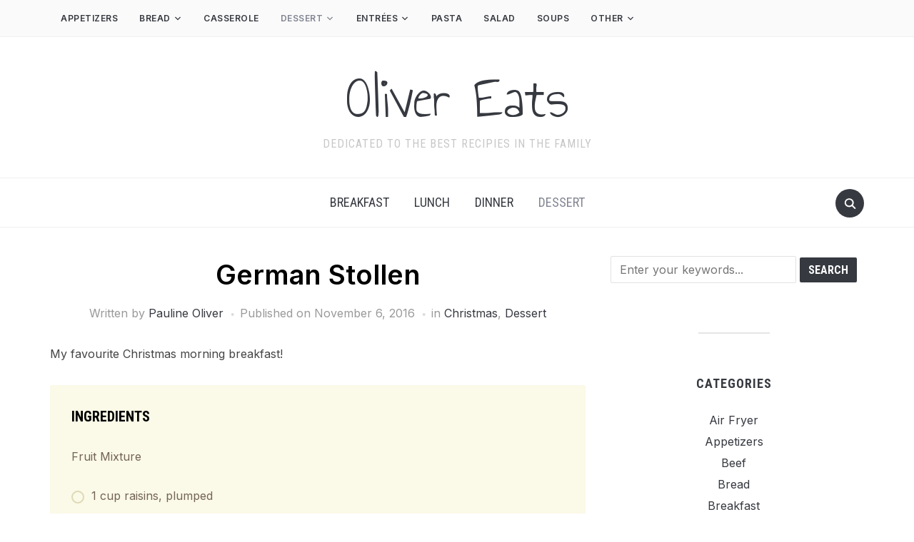

--- FILE ---
content_type: text/html; charset=UTF-8
request_url: https://olivereats.ca/index.php/2016/11/06/german-stollen/
body_size: 13265
content:
<!DOCTYPE html>
<html lang="en-CA">
<head>
    <meta charset="UTF-8">
    <meta name="viewport" content="width=device-width, initial-scale=1.0">
    <link rel="profile" href="http://gmpg.org/xfn/11">
    <link rel="pingback" href="https://olivereats.ca/xmlrpc.php">
    <link rel="preload" as="font" href="https://olivereats.ca/wp-content/themes/foodica/fonts/foodica.ttf" type="font/ttf" crossorigin>

    <title>German Stollen &#8211; Oliver Eats</title>
<meta name='robots' content='max-image-preview:large' />
<link rel='dns-prefetch' href='//stats.wp.com' />
<link rel='dns-prefetch' href='//fonts.googleapis.com' />
<link rel='dns-prefetch' href='//v0.wordpress.com' />
<link rel="alternate" type="application/rss+xml" title="Oliver Eats &raquo; Feed" href="https://olivereats.ca/index.php/feed/" />
<script type="text/javascript">
/* <![CDATA[ */
window._wpemojiSettings = {"baseUrl":"https:\/\/s.w.org\/images\/core\/emoji\/15.0.3\/72x72\/","ext":".png","svgUrl":"https:\/\/s.w.org\/images\/core\/emoji\/15.0.3\/svg\/","svgExt":".svg","source":{"concatemoji":"https:\/\/olivereats.ca\/wp-includes\/js\/wp-emoji-release.min.js?ver=6.6.4"}};
/*! This file is auto-generated */
!function(i,n){var o,s,e;function c(e){try{var t={supportTests:e,timestamp:(new Date).valueOf()};sessionStorage.setItem(o,JSON.stringify(t))}catch(e){}}function p(e,t,n){e.clearRect(0,0,e.canvas.width,e.canvas.height),e.fillText(t,0,0);var t=new Uint32Array(e.getImageData(0,0,e.canvas.width,e.canvas.height).data),r=(e.clearRect(0,0,e.canvas.width,e.canvas.height),e.fillText(n,0,0),new Uint32Array(e.getImageData(0,0,e.canvas.width,e.canvas.height).data));return t.every(function(e,t){return e===r[t]})}function u(e,t,n){switch(t){case"flag":return n(e,"\ud83c\udff3\ufe0f\u200d\u26a7\ufe0f","\ud83c\udff3\ufe0f\u200b\u26a7\ufe0f")?!1:!n(e,"\ud83c\uddfa\ud83c\uddf3","\ud83c\uddfa\u200b\ud83c\uddf3")&&!n(e,"\ud83c\udff4\udb40\udc67\udb40\udc62\udb40\udc65\udb40\udc6e\udb40\udc67\udb40\udc7f","\ud83c\udff4\u200b\udb40\udc67\u200b\udb40\udc62\u200b\udb40\udc65\u200b\udb40\udc6e\u200b\udb40\udc67\u200b\udb40\udc7f");case"emoji":return!n(e,"\ud83d\udc26\u200d\u2b1b","\ud83d\udc26\u200b\u2b1b")}return!1}function f(e,t,n){var r="undefined"!=typeof WorkerGlobalScope&&self instanceof WorkerGlobalScope?new OffscreenCanvas(300,150):i.createElement("canvas"),a=r.getContext("2d",{willReadFrequently:!0}),o=(a.textBaseline="top",a.font="600 32px Arial",{});return e.forEach(function(e){o[e]=t(a,e,n)}),o}function t(e){var t=i.createElement("script");t.src=e,t.defer=!0,i.head.appendChild(t)}"undefined"!=typeof Promise&&(o="wpEmojiSettingsSupports",s=["flag","emoji"],n.supports={everything:!0,everythingExceptFlag:!0},e=new Promise(function(e){i.addEventListener("DOMContentLoaded",e,{once:!0})}),new Promise(function(t){var n=function(){try{var e=JSON.parse(sessionStorage.getItem(o));if("object"==typeof e&&"number"==typeof e.timestamp&&(new Date).valueOf()<e.timestamp+604800&&"object"==typeof e.supportTests)return e.supportTests}catch(e){}return null}();if(!n){if("undefined"!=typeof Worker&&"undefined"!=typeof OffscreenCanvas&&"undefined"!=typeof URL&&URL.createObjectURL&&"undefined"!=typeof Blob)try{var e="postMessage("+f.toString()+"("+[JSON.stringify(s),u.toString(),p.toString()].join(",")+"));",r=new Blob([e],{type:"text/javascript"}),a=new Worker(URL.createObjectURL(r),{name:"wpTestEmojiSupports"});return void(a.onmessage=function(e){c(n=e.data),a.terminate(),t(n)})}catch(e){}c(n=f(s,u,p))}t(n)}).then(function(e){for(var t in e)n.supports[t]=e[t],n.supports.everything=n.supports.everything&&n.supports[t],"flag"!==t&&(n.supports.everythingExceptFlag=n.supports.everythingExceptFlag&&n.supports[t]);n.supports.everythingExceptFlag=n.supports.everythingExceptFlag&&!n.supports.flag,n.DOMReady=!1,n.readyCallback=function(){n.DOMReady=!0}}).then(function(){return e}).then(function(){var e;n.supports.everything||(n.readyCallback(),(e=n.source||{}).concatemoji?t(e.concatemoji):e.wpemoji&&e.twemoji&&(t(e.twemoji),t(e.wpemoji)))}))}((window,document),window._wpemojiSettings);
/* ]]> */
</script>
<style id='wp-emoji-styles-inline-css' type='text/css'>

	img.wp-smiley, img.emoji {
		display: inline !important;
		border: none !important;
		box-shadow: none !important;
		height: 1em !important;
		width: 1em !important;
		margin: 0 0.07em !important;
		vertical-align: -0.1em !important;
		background: none !important;
		padding: 0 !important;
	}
</style>
<link rel='stylesheet' id='wp-block-library-css' href='https://olivereats.ca/wp-includes/css/dist/block-library/style.min.css?ver=6.6.4' type='text/css' media='all' />
<style id='wp-block-library-theme-inline-css' type='text/css'>
.wp-block-audio :where(figcaption){color:#555;font-size:13px;text-align:center}.is-dark-theme .wp-block-audio :where(figcaption){color:#ffffffa6}.wp-block-audio{margin:0 0 1em}.wp-block-code{border:1px solid #ccc;border-radius:4px;font-family:Menlo,Consolas,monaco,monospace;padding:.8em 1em}.wp-block-embed :where(figcaption){color:#555;font-size:13px;text-align:center}.is-dark-theme .wp-block-embed :where(figcaption){color:#ffffffa6}.wp-block-embed{margin:0 0 1em}.blocks-gallery-caption{color:#555;font-size:13px;text-align:center}.is-dark-theme .blocks-gallery-caption{color:#ffffffa6}:root :where(.wp-block-image figcaption){color:#555;font-size:13px;text-align:center}.is-dark-theme :root :where(.wp-block-image figcaption){color:#ffffffa6}.wp-block-image{margin:0 0 1em}.wp-block-pullquote{border-bottom:4px solid;border-top:4px solid;color:currentColor;margin-bottom:1.75em}.wp-block-pullquote cite,.wp-block-pullquote footer,.wp-block-pullquote__citation{color:currentColor;font-size:.8125em;font-style:normal;text-transform:uppercase}.wp-block-quote{border-left:.25em solid;margin:0 0 1.75em;padding-left:1em}.wp-block-quote cite,.wp-block-quote footer{color:currentColor;font-size:.8125em;font-style:normal;position:relative}.wp-block-quote.has-text-align-right{border-left:none;border-right:.25em solid;padding-left:0;padding-right:1em}.wp-block-quote.has-text-align-center{border:none;padding-left:0}.wp-block-quote.is-large,.wp-block-quote.is-style-large,.wp-block-quote.is-style-plain{border:none}.wp-block-search .wp-block-search__label{font-weight:700}.wp-block-search__button{border:1px solid #ccc;padding:.375em .625em}:where(.wp-block-group.has-background){padding:1.25em 2.375em}.wp-block-separator.has-css-opacity{opacity:.4}.wp-block-separator{border:none;border-bottom:2px solid;margin-left:auto;margin-right:auto}.wp-block-separator.has-alpha-channel-opacity{opacity:1}.wp-block-separator:not(.is-style-wide):not(.is-style-dots){width:100px}.wp-block-separator.has-background:not(.is-style-dots){border-bottom:none;height:1px}.wp-block-separator.has-background:not(.is-style-wide):not(.is-style-dots){height:2px}.wp-block-table{margin:0 0 1em}.wp-block-table td,.wp-block-table th{word-break:normal}.wp-block-table :where(figcaption){color:#555;font-size:13px;text-align:center}.is-dark-theme .wp-block-table :where(figcaption){color:#ffffffa6}.wp-block-video :where(figcaption){color:#555;font-size:13px;text-align:center}.is-dark-theme .wp-block-video :where(figcaption){color:#ffffffa6}.wp-block-video{margin:0 0 1em}:root :where(.wp-block-template-part.has-background){margin-bottom:0;margin-top:0;padding:1.25em 2.375em}
</style>
<link rel='stylesheet' id='wpzoom-social-icons-block-style-css' href='https://olivereats.ca/wp-content/plugins/social-icons-widget-by-wpzoom/block/dist/style-wpzoom-social-icons.css?ver=4.5.4' type='text/css' media='all' />
<link rel='stylesheet' id='mediaelement-css' href='https://olivereats.ca/wp-includes/js/mediaelement/mediaelementplayer-legacy.min.css?ver=4.2.17' type='text/css' media='all' />
<link rel='stylesheet' id='wp-mediaelement-css' href='https://olivereats.ca/wp-includes/js/mediaelement/wp-mediaelement.min.css?ver=6.6.4' type='text/css' media='all' />
<style id='jetpack-sharing-buttons-style-inline-css' type='text/css'>
.jetpack-sharing-buttons__services-list{display:flex;flex-direction:row;flex-wrap:wrap;gap:0;list-style-type:none;margin:5px;padding:0}.jetpack-sharing-buttons__services-list.has-small-icon-size{font-size:12px}.jetpack-sharing-buttons__services-list.has-normal-icon-size{font-size:16px}.jetpack-sharing-buttons__services-list.has-large-icon-size{font-size:24px}.jetpack-sharing-buttons__services-list.has-huge-icon-size{font-size:36px}@media print{.jetpack-sharing-buttons__services-list{display:none!important}}.editor-styles-wrapper .wp-block-jetpack-sharing-buttons{gap:0;padding-inline-start:0}ul.jetpack-sharing-buttons__services-list.has-background{padding:1.25em 2.375em}
</style>
<style id='global-styles-inline-css' type='text/css'>
:root{--wp--preset--aspect-ratio--square: 1;--wp--preset--aspect-ratio--4-3: 4/3;--wp--preset--aspect-ratio--3-4: 3/4;--wp--preset--aspect-ratio--3-2: 3/2;--wp--preset--aspect-ratio--2-3: 2/3;--wp--preset--aspect-ratio--16-9: 16/9;--wp--preset--aspect-ratio--9-16: 9/16;--wp--preset--color--black: #000000;--wp--preset--color--cyan-bluish-gray: #abb8c3;--wp--preset--color--white: #ffffff;--wp--preset--color--pale-pink: #f78da7;--wp--preset--color--vivid-red: #cf2e2e;--wp--preset--color--luminous-vivid-orange: #ff6900;--wp--preset--color--luminous-vivid-amber: #fcb900;--wp--preset--color--light-green-cyan: #7bdcb5;--wp--preset--color--vivid-green-cyan: #00d084;--wp--preset--color--pale-cyan-blue: #8ed1fc;--wp--preset--color--vivid-cyan-blue: #0693e3;--wp--preset--color--vivid-purple: #9b51e0;--wp--preset--color--primary: #363940;--wp--preset--color--secondary: #818592;--wp--preset--color--tertiary: #0F7FAF;--wp--preset--color--lightgrey: #ececec;--wp--preset--color--foreground: #212121;--wp--preset--color--background: #eff4f7;--wp--preset--color--green: #4FD086;--wp--preset--color--teal: #4DBDBA;--wp--preset--color--orange: #E98464;--wp--preset--color--red: #E75148;--wp--preset--color--pink: #FB8FB0;--wp--preset--color--light-background: #fafafa;--wp--preset--gradient--vivid-cyan-blue-to-vivid-purple: linear-gradient(135deg,rgba(6,147,227,1) 0%,rgb(155,81,224) 100%);--wp--preset--gradient--light-green-cyan-to-vivid-green-cyan: linear-gradient(135deg,rgb(122,220,180) 0%,rgb(0,208,130) 100%);--wp--preset--gradient--luminous-vivid-amber-to-luminous-vivid-orange: linear-gradient(135deg,rgba(252,185,0,1) 0%,rgba(255,105,0,1) 100%);--wp--preset--gradient--luminous-vivid-orange-to-vivid-red: linear-gradient(135deg,rgba(255,105,0,1) 0%,rgb(207,46,46) 100%);--wp--preset--gradient--very-light-gray-to-cyan-bluish-gray: linear-gradient(135deg,rgb(238,238,238) 0%,rgb(169,184,195) 100%);--wp--preset--gradient--cool-to-warm-spectrum: linear-gradient(135deg,rgb(74,234,220) 0%,rgb(151,120,209) 20%,rgb(207,42,186) 40%,rgb(238,44,130) 60%,rgb(251,105,98) 80%,rgb(254,248,76) 100%);--wp--preset--gradient--blush-light-purple: linear-gradient(135deg,rgb(255,206,236) 0%,rgb(152,150,240) 100%);--wp--preset--gradient--blush-bordeaux: linear-gradient(135deg,rgb(254,205,165) 0%,rgb(254,45,45) 50%,rgb(107,0,62) 100%);--wp--preset--gradient--luminous-dusk: linear-gradient(135deg,rgb(255,203,112) 0%,rgb(199,81,192) 50%,rgb(65,88,208) 100%);--wp--preset--gradient--pale-ocean: linear-gradient(135deg,rgb(255,245,203) 0%,rgb(182,227,212) 50%,rgb(51,167,181) 100%);--wp--preset--gradient--electric-grass: linear-gradient(135deg,rgb(202,248,128) 0%,rgb(113,206,126) 100%);--wp--preset--gradient--midnight: linear-gradient(135deg,rgb(2,3,129) 0%,rgb(40,116,252) 100%);--wp--preset--gradient--black-primary: linear-gradient(0deg,var(--wp--preset--color--primary) 0%,rgba(0,58,102,0) 100%);--wp--preset--gradient--black-secondary: linear-gradient(135deg,rgba(0,0,0,1) 50%,var(--wp--preset--color--tertiary) 100%);--wp--preset--font-size--small: 13px;--wp--preset--font-size--medium: 20px;--wp--preset--font-size--large: 36px;--wp--preset--font-size--x-large: 42px;--wp--preset--spacing--20: 0.44rem;--wp--preset--spacing--30: 0.67rem;--wp--preset--spacing--40: 1rem;--wp--preset--spacing--50: 1.5rem;--wp--preset--spacing--60: 2.25rem;--wp--preset--spacing--70: 3.38rem;--wp--preset--spacing--80: 5.06rem;--wp--preset--spacing--x-small: 20px;--wp--preset--spacing--small: 40px;--wp--preset--spacing--medium: 60px;--wp--preset--spacing--large: 80px;--wp--preset--spacing--x-large: 100px;--wp--preset--shadow--natural: 6px 6px 9px rgba(0, 0, 0, 0.2);--wp--preset--shadow--deep: 12px 12px 50px rgba(0, 0, 0, 0.4);--wp--preset--shadow--sharp: 6px 6px 0px rgba(0, 0, 0, 0.2);--wp--preset--shadow--outlined: 6px 6px 0px -3px rgba(255, 255, 255, 1), 6px 6px rgba(0, 0, 0, 1);--wp--preset--shadow--crisp: 6px 6px 0px rgba(0, 0, 0, 1);--wp--custom--font-weight--black: 900;--wp--custom--font-weight--bold: 600;--wp--custom--font-weight--extra-bold: 800;--wp--custom--font-weight--light: 300;--wp--custom--font-weight--medium: 500;--wp--custom--font-weight--regular: 400;--wp--custom--font-weight--semi-bold: 500;--wp--custom--line-height--body: 1.75;--wp--custom--line-height--heading: 1.1;--wp--custom--line-height--medium: 1.5;--wp--custom--line-height--one: 1;--wp--custom--spacing--outer: 30px;}:root { --wp--style--global--content-size: 1140px;--wp--style--global--wide-size: 1390px; }:where(body) { margin: 0; }.wp-site-blocks { padding-top: var(--wp--style--root--padding-top); padding-bottom: var(--wp--style--root--padding-bottom); }.has-global-padding { padding-right: var(--wp--style--root--padding-right); padding-left: var(--wp--style--root--padding-left); }.has-global-padding > .alignfull { margin-right: calc(var(--wp--style--root--padding-right) * -1); margin-left: calc(var(--wp--style--root--padding-left) * -1); }.has-global-padding :where(:not(.alignfull.is-layout-flow) > .has-global-padding:not(.wp-block-block, .alignfull)) { padding-right: 0; padding-left: 0; }.has-global-padding :where(:not(.alignfull.is-layout-flow) > .has-global-padding:not(.wp-block-block, .alignfull)) > .alignfull { margin-left: 0; margin-right: 0; }.wp-site-blocks > .alignleft { float: left; margin-right: 2em; }.wp-site-blocks > .alignright { float: right; margin-left: 2em; }.wp-site-blocks > .aligncenter { justify-content: center; margin-left: auto; margin-right: auto; }:where(.wp-site-blocks) > * { margin-block-start: 20px; margin-block-end: 0; }:where(.wp-site-blocks) > :first-child { margin-block-start: 0; }:where(.wp-site-blocks) > :last-child { margin-block-end: 0; }:root { --wp--style--block-gap: 20px; }:root :where(.is-layout-flow) > :first-child{margin-block-start: 0;}:root :where(.is-layout-flow) > :last-child{margin-block-end: 0;}:root :where(.is-layout-flow) > *{margin-block-start: 20px;margin-block-end: 0;}:root :where(.is-layout-constrained) > :first-child{margin-block-start: 0;}:root :where(.is-layout-constrained) > :last-child{margin-block-end: 0;}:root :where(.is-layout-constrained) > *{margin-block-start: 20px;margin-block-end: 0;}:root :where(.is-layout-flex){gap: 20px;}:root :where(.is-layout-grid){gap: 20px;}.is-layout-flow > .alignleft{float: left;margin-inline-start: 0;margin-inline-end: 2em;}.is-layout-flow > .alignright{float: right;margin-inline-start: 2em;margin-inline-end: 0;}.is-layout-flow > .aligncenter{margin-left: auto !important;margin-right: auto !important;}.is-layout-constrained > .alignleft{float: left;margin-inline-start: 0;margin-inline-end: 2em;}.is-layout-constrained > .alignright{float: right;margin-inline-start: 2em;margin-inline-end: 0;}.is-layout-constrained > .aligncenter{margin-left: auto !important;margin-right: auto !important;}.is-layout-constrained > :where(:not(.alignleft):not(.alignright):not(.alignfull)){max-width: var(--wp--style--global--content-size);margin-left: auto !important;margin-right: auto !important;}.is-layout-constrained > .alignwide{max-width: var(--wp--style--global--wide-size);}body .is-layout-flex{display: flex;}.is-layout-flex{flex-wrap: wrap;align-items: center;}.is-layout-flex > :is(*, div){margin: 0;}body .is-layout-grid{display: grid;}.is-layout-grid > :is(*, div){margin: 0;}body{--wp--style--root--padding-top: 0px;--wp--style--root--padding-right: 0px;--wp--style--root--padding-bottom: 0px;--wp--style--root--padding-left: 0px;}a:where(:not(.wp-element-button)){color: var(--wp--preset--color--primary);text-decoration: underline;}:root :where(a:where(:not(.wp-element-button)):hover){color: var(--wp--preset--color--primary);}:root :where(.wp-element-button, .wp-block-button__link){background-color: var(--wp--preset--color--secondary);border-radius: 4px;border-width: 0;color: var(--wp--preset--color--white);font-family: inherit;font-size: inherit;font-weight: var(--wp--custom--font-weight--medium);line-height: inherit;padding-top: 10px;padding-right: 25px;padding-bottom: 10px;padding-left: 25px;text-decoration: none;}.has-black-color{color: var(--wp--preset--color--black) !important;}.has-cyan-bluish-gray-color{color: var(--wp--preset--color--cyan-bluish-gray) !important;}.has-white-color{color: var(--wp--preset--color--white) !important;}.has-pale-pink-color{color: var(--wp--preset--color--pale-pink) !important;}.has-vivid-red-color{color: var(--wp--preset--color--vivid-red) !important;}.has-luminous-vivid-orange-color{color: var(--wp--preset--color--luminous-vivid-orange) !important;}.has-luminous-vivid-amber-color{color: var(--wp--preset--color--luminous-vivid-amber) !important;}.has-light-green-cyan-color{color: var(--wp--preset--color--light-green-cyan) !important;}.has-vivid-green-cyan-color{color: var(--wp--preset--color--vivid-green-cyan) !important;}.has-pale-cyan-blue-color{color: var(--wp--preset--color--pale-cyan-blue) !important;}.has-vivid-cyan-blue-color{color: var(--wp--preset--color--vivid-cyan-blue) !important;}.has-vivid-purple-color{color: var(--wp--preset--color--vivid-purple) !important;}.has-primary-color{color: var(--wp--preset--color--primary) !important;}.has-secondary-color{color: var(--wp--preset--color--secondary) !important;}.has-tertiary-color{color: var(--wp--preset--color--tertiary) !important;}.has-lightgrey-color{color: var(--wp--preset--color--lightgrey) !important;}.has-foreground-color{color: var(--wp--preset--color--foreground) !important;}.has-background-color{color: var(--wp--preset--color--background) !important;}.has-green-color{color: var(--wp--preset--color--green) !important;}.has-teal-color{color: var(--wp--preset--color--teal) !important;}.has-orange-color{color: var(--wp--preset--color--orange) !important;}.has-red-color{color: var(--wp--preset--color--red) !important;}.has-pink-color{color: var(--wp--preset--color--pink) !important;}.has-light-background-color{color: var(--wp--preset--color--light-background) !important;}.has-black-background-color{background-color: var(--wp--preset--color--black) !important;}.has-cyan-bluish-gray-background-color{background-color: var(--wp--preset--color--cyan-bluish-gray) !important;}.has-white-background-color{background-color: var(--wp--preset--color--white) !important;}.has-pale-pink-background-color{background-color: var(--wp--preset--color--pale-pink) !important;}.has-vivid-red-background-color{background-color: var(--wp--preset--color--vivid-red) !important;}.has-luminous-vivid-orange-background-color{background-color: var(--wp--preset--color--luminous-vivid-orange) !important;}.has-luminous-vivid-amber-background-color{background-color: var(--wp--preset--color--luminous-vivid-amber) !important;}.has-light-green-cyan-background-color{background-color: var(--wp--preset--color--light-green-cyan) !important;}.has-vivid-green-cyan-background-color{background-color: var(--wp--preset--color--vivid-green-cyan) !important;}.has-pale-cyan-blue-background-color{background-color: var(--wp--preset--color--pale-cyan-blue) !important;}.has-vivid-cyan-blue-background-color{background-color: var(--wp--preset--color--vivid-cyan-blue) !important;}.has-vivid-purple-background-color{background-color: var(--wp--preset--color--vivid-purple) !important;}.has-primary-background-color{background-color: var(--wp--preset--color--primary) !important;}.has-secondary-background-color{background-color: var(--wp--preset--color--secondary) !important;}.has-tertiary-background-color{background-color: var(--wp--preset--color--tertiary) !important;}.has-lightgrey-background-color{background-color: var(--wp--preset--color--lightgrey) !important;}.has-foreground-background-color{background-color: var(--wp--preset--color--foreground) !important;}.has-background-background-color{background-color: var(--wp--preset--color--background) !important;}.has-green-background-color{background-color: var(--wp--preset--color--green) !important;}.has-teal-background-color{background-color: var(--wp--preset--color--teal) !important;}.has-orange-background-color{background-color: var(--wp--preset--color--orange) !important;}.has-red-background-color{background-color: var(--wp--preset--color--red) !important;}.has-pink-background-color{background-color: var(--wp--preset--color--pink) !important;}.has-light-background-background-color{background-color: var(--wp--preset--color--light-background) !important;}.has-black-border-color{border-color: var(--wp--preset--color--black) !important;}.has-cyan-bluish-gray-border-color{border-color: var(--wp--preset--color--cyan-bluish-gray) !important;}.has-white-border-color{border-color: var(--wp--preset--color--white) !important;}.has-pale-pink-border-color{border-color: var(--wp--preset--color--pale-pink) !important;}.has-vivid-red-border-color{border-color: var(--wp--preset--color--vivid-red) !important;}.has-luminous-vivid-orange-border-color{border-color: var(--wp--preset--color--luminous-vivid-orange) !important;}.has-luminous-vivid-amber-border-color{border-color: var(--wp--preset--color--luminous-vivid-amber) !important;}.has-light-green-cyan-border-color{border-color: var(--wp--preset--color--light-green-cyan) !important;}.has-vivid-green-cyan-border-color{border-color: var(--wp--preset--color--vivid-green-cyan) !important;}.has-pale-cyan-blue-border-color{border-color: var(--wp--preset--color--pale-cyan-blue) !important;}.has-vivid-cyan-blue-border-color{border-color: var(--wp--preset--color--vivid-cyan-blue) !important;}.has-vivid-purple-border-color{border-color: var(--wp--preset--color--vivid-purple) !important;}.has-primary-border-color{border-color: var(--wp--preset--color--primary) !important;}.has-secondary-border-color{border-color: var(--wp--preset--color--secondary) !important;}.has-tertiary-border-color{border-color: var(--wp--preset--color--tertiary) !important;}.has-lightgrey-border-color{border-color: var(--wp--preset--color--lightgrey) !important;}.has-foreground-border-color{border-color: var(--wp--preset--color--foreground) !important;}.has-background-border-color{border-color: var(--wp--preset--color--background) !important;}.has-green-border-color{border-color: var(--wp--preset--color--green) !important;}.has-teal-border-color{border-color: var(--wp--preset--color--teal) !important;}.has-orange-border-color{border-color: var(--wp--preset--color--orange) !important;}.has-red-border-color{border-color: var(--wp--preset--color--red) !important;}.has-pink-border-color{border-color: var(--wp--preset--color--pink) !important;}.has-light-background-border-color{border-color: var(--wp--preset--color--light-background) !important;}.has-vivid-cyan-blue-to-vivid-purple-gradient-background{background: var(--wp--preset--gradient--vivid-cyan-blue-to-vivid-purple) !important;}.has-light-green-cyan-to-vivid-green-cyan-gradient-background{background: var(--wp--preset--gradient--light-green-cyan-to-vivid-green-cyan) !important;}.has-luminous-vivid-amber-to-luminous-vivid-orange-gradient-background{background: var(--wp--preset--gradient--luminous-vivid-amber-to-luminous-vivid-orange) !important;}.has-luminous-vivid-orange-to-vivid-red-gradient-background{background: var(--wp--preset--gradient--luminous-vivid-orange-to-vivid-red) !important;}.has-very-light-gray-to-cyan-bluish-gray-gradient-background{background: var(--wp--preset--gradient--very-light-gray-to-cyan-bluish-gray) !important;}.has-cool-to-warm-spectrum-gradient-background{background: var(--wp--preset--gradient--cool-to-warm-spectrum) !important;}.has-blush-light-purple-gradient-background{background: var(--wp--preset--gradient--blush-light-purple) !important;}.has-blush-bordeaux-gradient-background{background: var(--wp--preset--gradient--blush-bordeaux) !important;}.has-luminous-dusk-gradient-background{background: var(--wp--preset--gradient--luminous-dusk) !important;}.has-pale-ocean-gradient-background{background: var(--wp--preset--gradient--pale-ocean) !important;}.has-electric-grass-gradient-background{background: var(--wp--preset--gradient--electric-grass) !important;}.has-midnight-gradient-background{background: var(--wp--preset--gradient--midnight) !important;}.has-black-primary-gradient-background{background: var(--wp--preset--gradient--black-primary) !important;}.has-black-secondary-gradient-background{background: var(--wp--preset--gradient--black-secondary) !important;}.has-small-font-size{font-size: var(--wp--preset--font-size--small) !important;}.has-medium-font-size{font-size: var(--wp--preset--font-size--medium) !important;}.has-large-font-size{font-size: var(--wp--preset--font-size--large) !important;}.has-x-large-font-size{font-size: var(--wp--preset--font-size--x-large) !important;}
:root :where(.wp-block-button .wp-block-button__link){background-color: var(--wp--preset--color--primary);}
:root :where(.wp-block-columns){border-radius: 0;border-width: 0;margin-bottom: 0px;}
:root :where(.wp-block-pullquote){font-size: 1.5em;line-height: 1.6;}
:root :where(.wp-block-buttons-is-layout-flow) > :first-child{margin-block-start: 0;}:root :where(.wp-block-buttons-is-layout-flow) > :last-child{margin-block-end: 0;}:root :where(.wp-block-buttons-is-layout-flow) > *{margin-block-start: 10px;margin-block-end: 0;}:root :where(.wp-block-buttons-is-layout-constrained) > :first-child{margin-block-start: 0;}:root :where(.wp-block-buttons-is-layout-constrained) > :last-child{margin-block-end: 0;}:root :where(.wp-block-buttons-is-layout-constrained) > *{margin-block-start: 10px;margin-block-end: 0;}:root :where(.wp-block-buttons-is-layout-flex){gap: 10px;}:root :where(.wp-block-buttons-is-layout-grid){gap: 10px;}
:root :where(.wp-block-column){border-radius: 0;border-width: 0;margin-bottom: 0px;}
:root :where(.wp-block-cover){border-radius: 0;padding-top: 30px;padding-right: 30px;padding-bottom: 30px;padding-left: 30px;}
:root :where(.wp-block-group){padding: 0px;}
:root :where(.wp-block-spacer){margin-top: 0 !important;}
</style>
<link rel='stylesheet' id='zoom-theme-utils-css-css' href='https://olivereats.ca/wp-content/themes/foodica/functions/wpzoom/assets/css/theme-utils.css?ver=6.6.4' type='text/css' media='all' />
<link rel='stylesheet' id='foodica-google-fonts-css' href='https://fonts.googleapis.com/css?family=Inter%3Aregular%2C500%2C600%2C700%2C700i%2Citalic%7CAnnie+Use+Your+Telescope%7CRoboto+Condensed%3Aregular%2C700&#038;subset=latin&#038;display=swap&#038;ver=6.6.4' type='text/css' media='all' />
<link rel='stylesheet' id='foodica-style-css' href='https://olivereats.ca/wp-content/themes/foodica/style.css?ver=4.2.0' type='text/css' media='all' />
<link rel='stylesheet' id='media-queries-css' href='https://olivereats.ca/wp-content/themes/foodica/css/media-queries.css?ver=4.2.0' type='text/css' media='all' />
<link rel='stylesheet' id='foodica-style-color-default-css' href='https://olivereats.ca/wp-content/themes/foodica/styles/default.css?ver=4.2.0' type='text/css' media='all' />
<link rel='stylesheet' id='wpzoom-social-icons-socicon-css' href='https://olivereats.ca/wp-content/plugins/social-icons-widget-by-wpzoom/assets/css/wpzoom-socicon.css?ver=1768512995' type='text/css' media='all' />
<link rel='stylesheet' id='wpzoom-social-icons-genericons-css' href='https://olivereats.ca/wp-content/plugins/social-icons-widget-by-wpzoom/assets/css/genericons.css?ver=1768512995' type='text/css' media='all' />
<link rel='stylesheet' id='wpzoom-social-icons-academicons-css' href='https://olivereats.ca/wp-content/plugins/social-icons-widget-by-wpzoom/assets/css/academicons.min.css?ver=1768512995' type='text/css' media='all' />
<link rel='stylesheet' id='wpzoom-social-icons-font-awesome-3-css' href='https://olivereats.ca/wp-content/plugins/social-icons-widget-by-wpzoom/assets/css/font-awesome-3.min.css?ver=1768512995' type='text/css' media='all' />
<link rel='stylesheet' id='dashicons-css' href='https://olivereats.ca/wp-includes/css/dashicons.min.css?ver=6.6.4' type='text/css' media='all' />
<link rel='stylesheet' id='wpzoom-social-icons-styles-css' href='https://olivereats.ca/wp-content/plugins/social-icons-widget-by-wpzoom/assets/css/wpzoom-social-icons-styles.css?ver=1768512995' type='text/css' media='all' />
<link rel='preload' as='font'  id='wpzoom-social-icons-font-academicons-woff2-css' href='https://olivereats.ca/wp-content/plugins/social-icons-widget-by-wpzoom/assets/font/academicons.woff2?v=1.9.2'  type='font/woff2' crossorigin />
<link rel='preload' as='font'  id='wpzoom-social-icons-font-fontawesome-3-woff2-css' href='https://olivereats.ca/wp-content/plugins/social-icons-widget-by-wpzoom/assets/font/fontawesome-webfont.woff2?v=4.7.0'  type='font/woff2' crossorigin />
<link rel='preload' as='font'  id='wpzoom-social-icons-font-genericons-woff-css' href='https://olivereats.ca/wp-content/plugins/social-icons-widget-by-wpzoom/assets/font/Genericons.woff'  type='font/woff' crossorigin />
<link rel='preload' as='font'  id='wpzoom-social-icons-font-socicon-woff2-css' href='https://olivereats.ca/wp-content/plugins/social-icons-widget-by-wpzoom/assets/font/socicon.woff2?v=4.5.4'  type='font/woff2' crossorigin />
<script type="text/javascript" src="https://olivereats.ca/wp-includes/js/jquery/jquery.min.js?ver=3.7.1" id="jquery-core-js"></script>
<script type="text/javascript" src="https://olivereats.ca/wp-includes/js/jquery/jquery-migrate.min.js?ver=3.4.1" id="jquery-migrate-js"></script>
<link rel="https://api.w.org/" href="https://olivereats.ca/index.php/wp-json/" /><link rel="alternate" title="JSON" type="application/json" href="https://olivereats.ca/index.php/wp-json/wp/v2/posts/270" /><link rel="EditURI" type="application/rsd+xml" title="RSD" href="https://olivereats.ca/xmlrpc.php?rsd" />
<meta name="generator" content="WordPress 6.6.4" />
<link rel="canonical" href="https://olivereats.ca/index.php/2016/11/06/german-stollen/" />
<link rel='shortlink' href='https://wp.me/p7VfK8-4m' />
<link rel="alternate" title="oEmbed (JSON)" type="application/json+oembed" href="https://olivereats.ca/index.php/wp-json/oembed/1.0/embed?url=https%3A%2F%2Folivereats.ca%2Findex.php%2F2016%2F11%2F06%2Fgerman-stollen%2F" />
<link rel="alternate" title="oEmbed (XML)" type="text/xml+oembed" href="https://olivereats.ca/index.php/wp-json/oembed/1.0/embed?url=https%3A%2F%2Folivereats.ca%2Findex.php%2F2016%2F11%2F06%2Fgerman-stollen%2F&#038;format=xml" />
	<style>img#wpstats{display:none}</style>
		<!-- WPZOOM Theme / Framework -->
<meta name="generator" content="Foodica 4.2.0" />
<meta name="generator" content="WPZOOM Framework 2.0.8" />

<!-- Begin Theme Custom CSS -->
<style type="text/css" id="foodica-custom-css">
.navbar-brand-wpz a, .desktop_header_layout_compact .navbar-brand-wpz a{font-family:'Annie Use Your Telescope', handwriting;font-weight:normal;}
@media screen and (min-width: 769px){body{font-size:16px;}.navbar-brand-wpz a, .desktop_header_layout_compact .navbar-brand-wpz a{font-size:85px;}.home_tagline{font-size:24px;}.slides li h3 a{font-size:40px;}.slides .slide_button a{font-size:14px;}.widget h3.title{font-size:18px;}.entry-title{font-size:24px;}.recent-posts .entry-content{font-size:16px;}.recent-posts .post.sticky .entry-title{font-size:36px;}.single h1.entry-title{font-size:38px;}.single .entry-content, .page .entry-content{font-size:16px;}.page h1.entry-title{font-size:44px;}.footer-menu ul li{font-size:16px;}}
@media screen and (max-width: 768px){body{font-size:16px;}.navbar-brand-wpz a, .desktop_header_layout_compact .navbar-brand-wpz a{font-size:45px;}.home_tagline{font-size:22px;}.slides li h3 a{font-size:36px;}.slides .slide_button a{font-size:14px;}.widget h3.title{font-size:18px;}.entry-title{font-size:20px;}.recent-posts .entry-content{font-size:16px;}.recent-posts .post.sticky .entry-title{font-size:26px;}.single h1.entry-title{font-size:26px;}.single .entry-content, .page .entry-content{font-size:16px;}.page h1.entry-title{font-size:34px;}.footer-menu ul li{font-size:16px;}}
@media screen and (max-width: 480px){body{font-size:16px;}.navbar-brand-wpz a, .desktop_header_layout_compact .navbar-brand-wpz a{font-size:36px;}.home_tagline{font-size:18px;}.slides li h3 a{font-size:26px;}.slides .slide_button a{font-size:14px;}.widget h3.title{font-size:18px;}.entry-title{font-size:20px;}.recent-posts .entry-content{font-size:16px;}.recent-posts .post.sticky .entry-title{font-size:26px;}.single h1.entry-title{font-size:22px;}.single .entry-content, .page .entry-content{font-size:16px;}.page h1.entry-title{font-size:28px;}.footer-menu ul li{font-size:16px;}}
</style>
<!-- End Theme Custom CSS -->

<!-- Jetpack Open Graph Tags -->
<meta property="og:type" content="article" />
<meta property="og:title" content="German Stollen" />
<meta property="og:url" content="https://olivereats.ca/index.php/2016/11/06/german-stollen/" />
<meta property="og:description" content="My favourite Christmas morning breakfast!" />
<meta property="article:published_time" content="2016-11-06T18:27:06+00:00" />
<meta property="article:modified_time" content="2021-12-15T16:55:12+00:00" />
<meta property="og:site_name" content="Oliver Eats" />
<meta property="og:image" content="https://olivereats.ca/wp-content/uploads/2024/09/cropped-Oliver-Eats-Logo.png" />
<meta property="og:image:width" content="512" />
<meta property="og:image:height" content="512" />
<meta property="og:image:alt" content="" />
<meta name="twitter:text:title" content="German Stollen" />
<meta name="twitter:image" content="https://olivereats.ca/wp-content/uploads/2024/09/cropped-Oliver-Eats-Logo-270x270.png" />
<meta name="twitter:card" content="summary" />

<!-- End Jetpack Open Graph Tags -->
<link rel="icon" href="https://olivereats.ca/wp-content/uploads/2024/09/cropped-Oliver-Eats-Logo-32x32.png" sizes="32x32" />
<link rel="icon" href="https://olivereats.ca/wp-content/uploads/2024/09/cropped-Oliver-Eats-Logo-192x192.png" sizes="192x192" />
<link rel="apple-touch-icon" href="https://olivereats.ca/wp-content/uploads/2024/09/cropped-Oliver-Eats-Logo-180x180.png" />
<meta name="msapplication-TileImage" content="https://olivereats.ca/wp-content/uploads/2024/09/cropped-Oliver-Eats-Logo-270x270.png" />
</head>
<body class="post-template-default single single-post postid-270 single-format-standard">

<div class="page-wrap">

    
    <header class="site-header wpz_header_layout_compact">

        <nav class="top-navbar" role="navigation">

            <div class="inner-wrap">

                
                    <div class="header_social">
                                            </div>

                
                <div id="navbar-top">

                    <div class="menu-top-menu-container"><ul id="menu-top-menu" class="navbar-wpz dropdown sf-menu"><li id="menu-item-51" class="menu-item menu-item-type-taxonomy menu-item-object-category menu-item-51"><a href="https://olivereats.ca/index.php/category/appetizers/">Appetizers</a></li>
<li id="menu-item-141" class="menu-item menu-item-type-taxonomy menu-item-object-category menu-item-has-children menu-item-141"><a href="https://olivereats.ca/index.php/category/bread/">Bread</a>
<ul class="sub-menu">
	<li id="menu-item-173" class="menu-item menu-item-type-taxonomy menu-item-object-category menu-item-173"><a href="https://olivereats.ca/index.php/category/bread/muffins/">Muffins</a></li>
</ul>
</li>
<li id="menu-item-140" class="menu-item menu-item-type-taxonomy menu-item-object-category menu-item-140"><a href="https://olivereats.ca/index.php/category/casserole/">Casserole</a></li>
<li id="menu-item-54" class="menu-item menu-item-type-taxonomy menu-item-object-category current-post-ancestor current-menu-parent current-post-parent menu-item-has-children menu-item-54"><a href="https://olivereats.ca/index.php/category/dessert/">Dessert</a>
<ul class="sub-menu">
	<li id="menu-item-237" class="menu-item menu-item-type-taxonomy menu-item-object-category menu-item-237"><a href="https://olivereats.ca/index.php/category/dessert/cake/">Cake</a></li>
	<li id="menu-item-272" class="menu-item menu-item-type-taxonomy menu-item-object-category current-post-ancestor current-menu-parent current-post-parent menu-item-272"><a href="https://olivereats.ca/index.php/category/dessert/christmas/">Christmas</a></li>
	<li id="menu-item-174" class="menu-item menu-item-type-taxonomy menu-item-object-category menu-item-174"><a href="https://olivereats.ca/index.php/category/dessert/cookies/">Cookies</a></li>
	<li id="menu-item-1031" class="menu-item menu-item-type-taxonomy menu-item-object-category menu-item-1031"><a href="https://olivereats.ca/index.php/category/dessert/pie/">Pie</a></li>
	<li id="menu-item-175" class="menu-item menu-item-type-taxonomy menu-item-object-category menu-item-175"><a href="https://olivereats.ca/index.php/category/dessert/squares/">Squares</a></li>
</ul>
</li>
<li id="menu-item-55" class="menu-item menu-item-type-taxonomy menu-item-object-category menu-item-has-children menu-item-55"><a href="https://olivereats.ca/index.php/category/entrees/">Entrées</a>
<ul class="sub-menu">
	<li id="menu-item-52" class="menu-item menu-item-type-taxonomy menu-item-object-category menu-item-52"><a href="https://olivereats.ca/index.php/category/entrees/beef/">Beef</a></li>
	<li id="menu-item-53" class="menu-item menu-item-type-taxonomy menu-item-object-category menu-item-53"><a href="https://olivereats.ca/index.php/category/entrees/chicken/">Chicken</a></li>
	<li id="menu-item-561" class="menu-item menu-item-type-taxonomy menu-item-object-category menu-item-561"><a href="https://olivereats.ca/index.php/category/entrees/lamb/">Lamb</a></li>
	<li id="menu-item-57" class="menu-item menu-item-type-taxonomy menu-item-object-category menu-item-57"><a href="https://olivereats.ca/index.php/category/entrees/pork/">Pork</a></li>
	<li id="menu-item-519" class="menu-item menu-item-type-taxonomy menu-item-object-category menu-item-519"><a href="https://olivereats.ca/index.php/category/entrees/seafood/">Seafood</a></li>
	<li id="menu-item-273" class="menu-item menu-item-type-taxonomy menu-item-object-category menu-item-273"><a href="https://olivereats.ca/index.php/category/entrees/turkey/">Turkey</a></li>
</ul>
</li>
<li id="menu-item-56" class="menu-item menu-item-type-taxonomy menu-item-object-category menu-item-56"><a href="https://olivereats.ca/index.php/category/pasta/">Pasta</a></li>
<li id="menu-item-58" class="menu-item menu-item-type-taxonomy menu-item-object-category menu-item-58"><a href="https://olivereats.ca/index.php/category/salad/">Salad</a></li>
<li id="menu-item-516" class="menu-item menu-item-type-taxonomy menu-item-object-category menu-item-516"><a href="https://olivereats.ca/index.php/category/soups/">Soups</a></li>
<li id="menu-item-517" class="menu-item menu-item-type-taxonomy menu-item-object-category menu-item-has-children menu-item-517"><a href="https://olivereats.ca/index.php/category/other/">Other</a>
<ul class="sub-menu">
	<li id="menu-item-942" class="menu-item menu-item-type-taxonomy menu-item-object-category menu-item-942"><a href="https://olivereats.ca/index.php/category/drinks/">Drinks</a></li>
	<li id="menu-item-377" class="menu-item menu-item-type-taxonomy menu-item-object-category menu-item-377"><a href="https://olivereats.ca/index.php/category/other/dog-food/">Dog Food</a></li>
	<li id="menu-item-1032" class="menu-item menu-item-type-taxonomy menu-item-object-category menu-item-1032"><a href="https://olivereats.ca/index.php/category/other/pickled/">Pickled</a></li>
	<li id="menu-item-1043" class="menu-item menu-item-type-post_type menu-item-object-page menu-item-1043"><a href="https://olivereats.ca/index.php/recipe-index/">Recipe Index</a></li>
	<li id="menu-item-59" class="menu-item menu-item-type-taxonomy menu-item-object-category menu-item-59"><a href="https://olivereats.ca/index.php/category/other/spices/">Spices</a></li>
	<li id="menu-item-176" class="menu-item menu-item-type-taxonomy menu-item-object-category menu-item-176"><a href="https://olivereats.ca/index.php/category/vegetarian/">Vegetarian</a></li>
	<li id="menu-item-518" class="menu-item menu-item-type-taxonomy menu-item-object-category menu-item-518"><a href="https://olivereats.ca/index.php/category/other/uncategorized/">Uncategorised</a></li>
</ul>
</li>
</ul></div>
                </div><!-- #navbar-top -->

            </div><!-- ./inner-wrap -->

        </nav><!-- .navbar -->

        <div class="clear"></div>


    
<div class="inner-wrap logo_wrapper_main">

    <div class="navbar-header"><div class="navbar-brand-wpz" ><a href="https://olivereats.ca" title="Dedicated to the best recipies in the family">Oliver Eats</a><p class="tagline">Dedicated to the best recipies in the family</p></div></div>
    
    
        <div id="sb-search" class="sb-search">
            <form method="get" id="searchform" action="https://olivereats.ca/">
	<input type="search" class="sb-search-input" placeholder="Enter your keywords..."  name="s" id="s" />
    <input type="submit" id="searchsubmit" class="sb-search-submit" value="Search" />
    <span class="sb-icon-search"></span>
</form>        </div>
    

    
        

       <div class="navbar-header-compact">
           <div id="menu-main-slide_compact" class="menu-main-menu-container"><ul id="menu-main-menu" class="menu"><li id="menu-item-38" class="menu-item menu-item-type-taxonomy menu-item-object-category menu-item-38"><a href="https://olivereats.ca/index.php/category/breakfast/">Breakfast</a></li>
<li id="menu-item-41" class="menu-item menu-item-type-taxonomy menu-item-object-category menu-item-41"><a href="https://olivereats.ca/index.php/category/lunch/">Lunch</a></li>
<li id="menu-item-40" class="menu-item menu-item-type-taxonomy menu-item-object-category menu-item-40"><a href="https://olivereats.ca/index.php/category/dinner/">Dinner</a></li>
<li id="menu-item-39" class="menu-item menu-item-type-taxonomy menu-item-object-category current-post-ancestor current-menu-parent current-post-parent menu-item-39"><a href="https://olivereats.ca/index.php/category/dessert/">Dessert</a></li>
</ul></div>
       </div>


    
</div>


<nav class="main-navbar" role="navigation">

    <div class="inner-wrap">

        <div id="sb-search" class="sb-search">
            <form method="get" id="searchform" action="https://olivereats.ca/">
	<input type="search" class="sb-search-input" placeholder="Enter your keywords..."  name="s" id="s" />
    <input type="submit" id="searchsubmit" class="sb-search-submit" value="Search" />
    <span class="sb-icon-search"></span>
</form>        </div>

        <div class="navbar-header-main">
            <div id="menu-main-slide" class="menu-main-menu-container"><ul id="menu-main-menu-1" class="menu"><li class="menu-item menu-item-type-taxonomy menu-item-object-category menu-item-38"><a href="https://olivereats.ca/index.php/category/breakfast/">Breakfast</a></li>
<li class="menu-item menu-item-type-taxonomy menu-item-object-category menu-item-41"><a href="https://olivereats.ca/index.php/category/lunch/">Lunch</a></li>
<li class="menu-item menu-item-type-taxonomy menu-item-object-category menu-item-40"><a href="https://olivereats.ca/index.php/category/dinner/">Dinner</a></li>
<li class="menu-item menu-item-type-taxonomy menu-item-object-category current-post-ancestor current-menu-parent current-post-parent menu-item-39"><a href="https://olivereats.ca/index.php/category/dessert/">Dessert</a></li>
</ul></div>
        </div>


        <div id="navbar-main">

            <div class="menu-main-menu-container"><ul id="menu-main-menu-2" class="navbar-wpz dropdown sf-menu"><li class="menu-item menu-item-type-taxonomy menu-item-object-category menu-item-38"><a href="https://olivereats.ca/index.php/category/breakfast/">Breakfast</a></li>
<li class="menu-item menu-item-type-taxonomy menu-item-object-category menu-item-41"><a href="https://olivereats.ca/index.php/category/lunch/">Lunch</a></li>
<li class="menu-item menu-item-type-taxonomy menu-item-object-category menu-item-40"><a href="https://olivereats.ca/index.php/category/dinner/">Dinner</a></li>
<li class="menu-item menu-item-type-taxonomy menu-item-object-category current-post-ancestor current-menu-parent current-post-parent menu-item-39"><a href="https://olivereats.ca/index.php/category/dessert/">Dessert</a></li>
</ul></div>
        </div><!-- #navbar-main -->

    </div><!-- ./inner-wrap -->

</nav><!-- .navbar -->


    <div class="clear"></div>

    </header><!-- .site-header -->

    <div class="inner-wrap">

    <main id="main" class="site-main" role="main">

        
            <div class="content-area">

                
                
<article id="post-270" class="post-270 post type-post status-publish format-standard hentry category-christmas category-dessert">

    
    <header class="entry-header">
        <h1 class="entry-title fn">German Stollen</h1>        <div class="entry-meta">
            <span class="entry-author">Written by <a href="https://olivereats.ca/index.php/author/pauline/" title="Posts by Pauline Oliver" rel="author">Pauline Oliver</a></span>            <span class="entry-date">Published on <time class="entry-date" datetime="2016-11-06T11:27:06-07:00">November 6, 2016</time> </span>                         <span class="entry-category">in <a href="https://olivereats.ca/index.php/category/dessert/christmas/" rel="category tag">Christmas</a>, <a href="https://olivereats.ca/index.php/category/dessert/" rel="category tag">Dessert</a></span>            <div class="clear"></div>

                    </div>
    </header><!-- .entry-header -->

    
    
    <div class="entry-content">
        <p>My favourite Christmas morning breakfast!</p>
<div class="shortcode-ingredients"><h3>Ingredients</h3></p>
<p>Fruit Mixture</p>
<ul>
<li class="ingredient">1 cup raisins, plumped</li>
<li class="ingredient">1/2 cup currants, washed</li>
<li class="ingredient">1/4 cup chopped mixed glazed fruit</li>
<li class="ingredient">2 tbsp grated orange peel</li>
<li class="ingredient">1 tbsp grated lemon peel</li>
<li class="ingredient">1/4 cup chopped blanched almonds</li>
</ul>
<p>Bread Mixture</p>
<ul>
<li>1 pkg traditional dry yeast (not Quick Rise)</li>
<li>1/4 cup warm water</li>
<li>1 cup hot water</li>
<li>1/2 cup butter</li>
<li>1/4 cup sugar</li>
<li>1 tsp salt</li>
<li>1/4 tsp ground cardamon</li>
<li>4 to 4 1/4 cup flour</li>
<li>1 slightly beaten egg</li>
</ul>
<p>Glaze</p>
<ul>
<li>1 cup icing sugar</li>
<li>2 tbsp hot water</li>
<li>1/2 tsp butter</li>
</ul>
<p></div>

<div class="shortcode-directions instructions"><h3>Directions</h3>
<ol class="instructions">
<li class="instruction">Warm oven at 95F  and place small bowl of water inside.</li>
<li class="instruction">Make fruit mixture first in a small bowl and set aside.</li>
<li class="instruction">Soften yeast in ¼ c warm water with 1 tsp sugar for 10 minutes.</li>
<li class="instruction">In a large bowl, combine 1 c hot water, soft butter, sugar, salt, and cardamom. Cool to lukewarm.</li>
<li class="instruction">Stir in 2 c of the flour, hand beat well. Add the softened yeast mixture and egg, beat well.</li>
<li class="instruction">Stir in the fruit mixture. Add enough of the remaining flour to make a soft dough.</li>
<li class="instruction">Turn out on a lightly floured surface. Knead until smooth and elastic (about 8-10 min).</li>
<li class="instruction">Place in greased bowl, turning once to grease surface of dough.</li>
<li class="instruction">Cover with clean towel and let rise in a barely warm oven until double in size (about 1 3/4 hrs).</li>
<li class="instruction">Punch down, turn out on lightly floured surface.</li>
<li class="instruction">Divide in 3 equal parts. Cover and let rest 10 min.</li>
<li class="instruction">Roll each of the 3 parts to 10” x 6” rectangle.</li>
<li class="instruction">Without stretching, fold the long side over to within 1’ of the opposite side, seal edge with a little bit of water.</li>
<li class="instruction">Place on greased baking sheets. Cover and let rise in barely warm oven till almost double in bulk (about 1 hr).</li>
<li class="instruction">Remove Stollen and heat the oven to 350F</li>
<li class="instruction">Return the Stollen to the oven and bake untill golden brown. (about 15 to 20 minutes)</li>
<li class="instruction">While warm, brush with glaze.</li>
<li class="instruction">Decorate with additional fruit.</li>
</ol>
<p></div>
<br />
<span id="more-270"></span><br />
Thanks to Pauline Oliver for the recipe!</p>
        <div class="clear"></div>
            </div><!-- .entry-content -->

</article><!-- #post-## -->

    <footer class="entry-footer">
        
                            
                    <div class="share">
                <a href="https://x.com/intent/tweet?url=https%3A%2F%2Folivereats.ca%2Findex.php%2F2016%2F11%2F06%2Fgerman-stollen%2F&text=German Stollen" target="_blank" title="Share on X" class="twitter wpz-share-btn">Tweet</a>
                <a href="https://facebook.com/sharer.php?u=https%3A%2F%2Folivereats.ca%2Findex.php%2F2016%2F11%2F06%2Fgerman-stollen%2F&t=German Stollen" target="_blank" title="Share this on Facebook" class="facebook wpz-share-btn">Share</a>
                                <a href="https://pinterest.com/pin/create/button/?url=https%3A%2F%2Folivereats.ca%2Findex.php%2F2016%2F11%2F06%2Fgerman-stollen%2F&media=&description=German Stollen" data-pin-custom="true" target="_blank" count-layout="vertical" title="Pin it to Pinterest" class="pinterest pin-it-button wpz-share-btn">Pin It</a>                <a href="javascript:window.print()" title="Print this Page" class="print">Print</a>                 <div class="clear"></div>
            </div>
        
                    <div class="post_author clearfix">
                <img alt='' src='https://secure.gravatar.com/avatar/207e11fe57e5fbc74fd344f74e6b3e71?s=90&#038;d=mm&#038;r=g' srcset='https://secure.gravatar.com/avatar/207e11fe57e5fbc74fd344f74e6b3e71?s=180&#038;d=mm&#038;r=g 2x' class='avatar avatar-90 photo' height='90' width='90' decoding='async'/>                <div class="author-description">
                    <h3 class="author-title author"><a href="https://olivereats.ca/index.php/author/pauline/" title="Posts by Pauline Oliver" rel="author">Pauline Oliver</a></h3>
                    <div class="author_links">
                                                                                            </div>
                    <p class="author-bio">
                                            </p>
                </div>
            </div>
        
        

                    <div class="prevnext">
                <div class="previous_post_pag">
                        <div class="prevnext_container">
                                                         <a class="prevnext_title" href="https://olivereats.ca/index.php/2016/11/06/cranberry-sauce/" title="Cranberry Sauce">Cranberry Sauce</a>
                        </div>
                    </div><div class="next_post_pag">
                        <div class="prevnext_container">
                            <a class="prevnext_title" href="https://olivereats.ca/index.php/2016/11/06/melting-moments/" title="Melting Moments">Melting Moments</a>
                                                    </div>
                    </div>            </div>
            </footer><!-- .entry-footer -->

                
                    
                
            </div>

        
        
<div id="sidebar" class="site-sidebar">

    
    <div class="widget widget_search" id="search-2"><form method="get" id="searchform" action="https://olivereats.ca/">
	<input type="search" class="sb-search-input" placeholder="Enter your keywords..."  name="s" id="s" />
    <input type="submit" id="searchsubmit" class="sb-search-submit" value="Search" />
    <span class="sb-icon-search"></span>
</form><div class="clear"></div></div><div class="widget widget_categories" id="categories-2"><h3 class="title">Categories</h3>
			<ul>
					<li class="cat-item cat-item-88"><a href="https://olivereats.ca/index.php/category/other/air-fryer/">Air Fryer</a>
</li>
	<li class="cat-item cat-item-8"><a href="https://olivereats.ca/index.php/category/appetizers/">Appetizers</a>
</li>
	<li class="cat-item cat-item-14"><a href="https://olivereats.ca/index.php/category/entrees/beef/">Beef</a>
</li>
	<li class="cat-item cat-item-19"><a href="https://olivereats.ca/index.php/category/bread/">Bread</a>
</li>
	<li class="cat-item cat-item-3"><a href="https://olivereats.ca/index.php/category/breakfast/">Breakfast</a>
</li>
	<li class="cat-item cat-item-42"><a href="https://olivereats.ca/index.php/category/dessert/cake/">Cake</a>
</li>
	<li class="cat-item cat-item-17"><a href="https://olivereats.ca/index.php/category/casserole/">Casserole</a>
</li>
	<li class="cat-item cat-item-13"><a href="https://olivereats.ca/index.php/category/entrees/chicken/">Chicken</a>
</li>
	<li class="cat-item cat-item-46"><a href="https://olivereats.ca/index.php/category/dessert/christmas/">Christmas</a>
</li>
	<li class="cat-item cat-item-36"><a href="https://olivereats.ca/index.php/category/dessert/cookies/">Cookies</a>
</li>
	<li class="cat-item cat-item-6"><a href="https://olivereats.ca/index.php/category/dessert/">Dessert</a>
</li>
	<li class="cat-item cat-item-5"><a href="https://olivereats.ca/index.php/category/dinner/">Dinner</a>
</li>
	<li class="cat-item cat-item-82"><a href="https://olivereats.ca/index.php/category/drinks/">Drinks</a>
</li>
	<li class="cat-item cat-item-10"><a href="https://olivereats.ca/index.php/category/entrees/">Entrées</a>
</li>
	<li class="cat-item cat-item-56"><a href="https://olivereats.ca/index.php/category/entrees/lamb/">Lamb</a>
</li>
	<li class="cat-item cat-item-4"><a href="https://olivereats.ca/index.php/category/lunch/">Lunch</a>
</li>
	<li class="cat-item cat-item-38"><a href="https://olivereats.ca/index.php/category/bread/muffins/">Muffins</a>
</li>
	<li class="cat-item cat-item-55"><a href="https://olivereats.ca/index.php/category/other/">Other</a>
</li>
	<li class="cat-item cat-item-9"><a href="https://olivereats.ca/index.php/category/pasta/">Pasta</a>
</li>
	<li class="cat-item cat-item-48"><a href="https://olivereats.ca/index.php/category/dessert/pie/">Pie</a>
</li>
	<li class="cat-item cat-item-15"><a href="https://olivereats.ca/index.php/category/entrees/pork/">Pork</a>
</li>
	<li class="cat-item cat-item-7"><a href="https://olivereats.ca/index.php/category/salad/">Salad</a>
</li>
	<li class="cat-item cat-item-86"><a href="https://olivereats.ca/index.php/category/sauces/">Sauces</a>
</li>
	<li class="cat-item cat-item-50"><a href="https://olivereats.ca/index.php/category/entrees/seafood/">Seafood</a>
</li>
	<li class="cat-item cat-item-84"><a href="https://olivereats.ca/index.php/category/side-dishes/">Side Dishes</a>
</li>
	<li class="cat-item cat-item-54"><a href="https://olivereats.ca/index.php/category/soups/">Soups</a>
</li>
	<li class="cat-item cat-item-87"><a href="https://olivereats.ca/index.php/category/other/sous-vide/">Sous Vide</a>
</li>
	<li class="cat-item cat-item-12"><a href="https://olivereats.ca/index.php/category/other/spices/">Spices</a>
</li>
	<li class="cat-item cat-item-39"><a href="https://olivereats.ca/index.php/category/dessert/squares/">Squares</a>
</li>
	<li class="cat-item cat-item-47"><a href="https://olivereats.ca/index.php/category/entrees/turkey/">Turkey</a>
</li>
	<li class="cat-item cat-item-1"><a href="https://olivereats.ca/index.php/category/other/uncategorized/">Uncategorised</a>
</li>
	<li class="cat-item cat-item-18"><a href="https://olivereats.ca/index.php/category/vegetarian/">Vegetarian</a>
</li>
			</ul>

			<div class="clear"></div></div>
		<div class="widget widget_recent_entries" id="recent-posts-2">
		<h3 class="title">Recent Posts</h3>
		<ul>
											<li>
					<a href="https://olivereats.ca/index.php/2025/12/29/szechuan-shrimp/">Szechuan Shrimp</a>
									</li>
											<li>
					<a href="https://olivereats.ca/index.php/2025/12/27/classic-shepherds-pie/">Classic Shepherd&#8217;s Pie</a>
									</li>
											<li>
					<a href="https://olivereats.ca/index.php/2025/12/26/parmesan-risotto/">Parmesan Risotto</a>
									</li>
											<li>
					<a href="https://olivereats.ca/index.php/2025/12/20/orange-shortbread-cookies/">Orange Shortbread Cookies</a>
									</li>
											<li>
					<a href="https://olivereats.ca/index.php/2025/12/14/mincemeat/">Mincemeat</a>
									</li>
					</ul>

		<div class="clear"></div></div>
    </div>

    </main><!-- #main -->


    </div><!-- ./inner-wrap -->

    <footer id="colophon" class="site-footer" role="contentinfo">


        

        

        

        <div class="site-info">

            <span class="copyright">Copyright &copy; 2026 Oliver Eats</span>

            <span class="designed-by">&mdash; Designed by <a href="https://www.wpzoom.com/" target="_blank" rel="nofollow">WPZOOM</a></span>

            
        </div><!-- .site-info -->
    </footer><!-- #colophon -->

</div>
	<div style="display:none">
			<div class="grofile-hash-map-207e11fe57e5fbc74fd344f74e6b3e71">
		</div>
		</div>
		<script type="text/javascript">/* <![CDATA[ */ jQuery(document).ready( function() { jQuery.post( "https://olivereats.ca/wp-admin/admin-ajax.php", { action : "entry_views", _ajax_nonce : "55cd4f96ed", post_id : 270 } ); } ); /* ]]> */</script>
<script type="text/javascript" src="https://olivereats.ca/wp-content/themes/foodica/js/jquery.slicknav.min.js?ver=4.2.0" id="slicknav-js"></script>
<script type="text/javascript" src="https://olivereats.ca/wp-content/themes/foodica/js/flickity.pkgd.min.js?ver=4.2.0" id="flickity-js"></script>
<script type="text/javascript" src="https://olivereats.ca/wp-content/themes/foodica/js/jquery.fitvids.js?ver=4.2.0" id="fitvids-js"></script>
<script type="text/javascript" src="https://olivereats.ca/wp-content/themes/foodica/js/libraries.js?ver=4.2.0" id="libraries-js"></script>
<script type="text/javascript" src="https://olivereats.ca/wp-content/themes/foodica/js/search_button.js?ver=4.2.0" id="search_button-js"></script>
<script type="text/javascript" src="https://olivereats.ca/wp-includes/js/jquery/ui/core.min.js?ver=1.13.3" id="jquery-ui-core-js"></script>
<script type="text/javascript" id="foodica-script-js-extra">
/* <![CDATA[ */
var zoomOptions = {"index_infinite_load_txt":"Load More\u2026","index_infinite_loading_txt":"Loading\u2026","slideshow_auto":"1","slideshow_speed":"3000","color-palettes":"default","custom-accent-color":"#0F7FAF","custom-text-color":"#ffffff","slider-styles":"slide-style-1","slider-gradient-color":{"start_color":"#EFF4F7","end_color":"#EFF4F7","direction":"horizontal","start_opacity":"0","end_opacity":"1","start_location":"27","end_location":"63"},"hide-tagline":"1","custom_logo_size":"100","custom_logo_retina_ready":"0","blogname":"Oliver Eats","blogdescription":"Dedicated to the best recipies in the family","header_layout":"wpz_header_normal","top_navbar":"1","navbar-hide-search":"block","navbar_sticky_menu":"1","header-layout-type":"wpz_header_layout_compact","menu-mobile-type":"wpz_mobile_menu_down","menu-slide-dir":"1","color-background":"#ffffff","color-body-text":"#444444","color-logo":"#363940","color-logo-hover":"#818592","color-tagline":"#c7c7c7","color-link":"#363940","color-link-hover":"#818592","color-button-background":"#363940","color-button-color":"#fff","color-button-background-hover":"#818592","color-button-color-hover":"#fff","color-top-menu-background":"#f5f5f5","color-top-menu-link":"#363940","color-top-menu-link-hover":"#818592","color-top-menu-link-current":"#818592","color-menu-background":"","color-menu-link":"#363940","color-menu-link-hover":"#818592","color-menu-link-current":"#818592","color-search-icon-background":"#363940","color-search-icon":"#fff","color-search-icon-background-hover":"#818592","color-search-icon-hover":"#ffffff","color-slider-background":"#EFF4F7","color-slider-post-title":"#363940","color-slider-post-title-hover":"#818592","color-slider-post-cat":"#818592","color-slider-post-cat-hover":"#9297a4","color-slider-post-meta":"#9297a4","color-slider-post-meta-link":"#9297a4","color-slider-post-meta-link-hover":"#9297a4","color-slider-excerpt":"#9297a4","color-slider-button-color":"#fff","color-slider-button-background":"#363940","color-slider-button-color-hover":"#fff","color-slider-button-background-hover":"#818592","color-post-title":"#363940","color-post-title-hover":"#818592","color-post-cat":"#acacac","color-post-cat-hover":"#818592","color-post-meta":"#999999","color-post-meta-link":"#363940","color-post-meta-link-hover":"#818592","color-post-button-color":"#363940","color-post-button-color-hover":"#fff","color-post-button-background":"","color-post-button-background-hover":"#363940","color-post-button-border":"#c7c9cf","color-post-button-border-color":"#363940","color-infinite-button":"#363940","color-infinite-button-hover":"#818592","color-single-title":"#222222","color-single-meta":"#999999","color-single-meta-link":"#363940","color-single-meta-link-hover":"#818592","color-single-content":"#444444","color-single-link":"#0F7FAF","color-single-tags":"#FDE934","color-single-tags-hover":"#FDE934","color-single-tags-text":"#000","color-single-ingredients":"#FBF9E7","color-single-ingredients-title":"#222","color-single-ingredients-text":"#736458","color-single-ingredients-lines":"#e9e5c9","color-widget-title":"#363940","color-widget-title-background":"","color-widget-about-background":"#363940","color-widget-about-hover-background":"#818592","color-widget-about-text":"#fff","color-widget-about-text-hover":"#fff","footer-background-color":"#EFF4F7","color-footer-link":"#363940","color-footer-link-hover":"#818592","body-font-family":"Inter","body-font-family-sync-all":"0","body-font-size":{"desktop":16,"tablet":16,"mobile":16,"desktop-unit":"px","tablet-unit":"px","mobile-unit":"px"},"body-font-weight":"normal","body-letter-spacing":"0","body-font-subset":"latin","body-font-style":"normal","title-font-family":"Annie Use Your Telescope","title-font-size":{"desktop":"85","desktop-unit":"px","tablet":"45","tablet-unit":"px","mobile":"36","mobile-unit":"px"},"title-font-weight":"normal","title-text-transform":"none","title-letter-spacing":"0","title-font-subset":"latin","title-font-style":"normal","description-font-family":"Roboto Condensed","description-font-size":{"desktop":16,"tablet":16,"mobile":14,"desktop-unit":"px","tablet-unit":"px","mobile-unit":"px"},"description-font-weight":"normal","description-text-transform":"uppercase","description-letter-spacing":"1","description-font-subset":"latin","description-font-style":"normal","topmenu-font-family":"Inter","topmenu-font-size":"12","topmenu-font-weight":"normal","topmenu-letter-spacing":"1","topmenu-text-transform":"uppercase","topmenu-font-style":"normal","mainmenu-font-family":"Roboto Condensed","mainmenu-font-size":"18","mainmenu-font-weight":"normal","mainmenu-letter-spacing":"0","mainmenu-text-transform":"uppercase","mainmenu-font-style":"normal","mainmenu-mobile-font-family":"Roboto Condensed","mainmenu-mobile-font-size":"18","mainmenu-mobile-font-weight":"normal","mainmenu-mobile-letter-spacing":"0","mainmenu-mobile-text-transform":"none","mainmenu-mobile-font-style":"normal","slider-title-font-family":"Inter","slider-title-font-size":{"desktop":40,"tablet":36,"mobile":26,"desktop-unit":"px","tablet-unit":"px","mobile-unit":"px"},"slider-title-letter-spacing":"0","slider-title-font-weight":"500","slider-title-text-transform":"none","slider-title-font-style":"normal","slider-text-font-family":"Inter","slider-text-font-size":"16","slider-text-font-weight":"600","slider-text-text-transform":"none","slider-text-font-style":"normal","slider-button-font-family":"Roboto Condensed","slider-button-font-size":{"desktop":14,"tablet":14,"mobile":14,"desktop-unit":"px","tablet-unit":"px","mobile-unit":"px"},"slider-button-font-weight":"bold","slider-button-letter-spacing":"1","slider-button-text-transform":"uppercase","slider-button-font-style":"normal","widget-title-font-family":"Roboto Condensed","widget-title-font-size":{"desktop":18,"tablet":18,"mobile":18,"desktop-unit":"px","tablet-unit":"px","mobile-unit":"px"},"widget-title-font-weight":"bold","widget-title-letter-spacing":"1","widget-title-text-transform":"uppercase","widget-title-font-style":"normal","blog-title-font-family":"Inter","blog-title-font-size":{"desktop":24,"tablet":20,"mobile":20,"desktop-unit":"px","tablet-unit":"px","mobile-unit":"px"},"blog-title-font-weight":"600","blog-title-text-transform":"none","blog-title-font-style":"normal","post-content-archives-font-family":"Inter","post-content-archives-font-size":{"desktop":16,"tablet":16,"mobile":16,"desktop-unit":"px","tablet-unit":"px","mobile-unit":"px"},"post-content-archives-font-weight":"normal","post-content-archives-letter-spacing":"0","post-content-archives-font-subset":"latin","post-content-archives-font-style":"normal","sticky-title-font-family":"Inter","sticky-title-font-size":{"desktop":36,"tablet":26,"mobile":26,"desktop-unit":"px","tablet-unit":"px","mobile-unit":"px"},"sticky-title-font-weight":"600","sticky-title-text-transform":"none","sticky-title-font-style":"normal","post-title-font-family":"Inter","post-title-font-size":{"desktop":38,"tablet":26,"mobile":22,"desktop-unit":"px","tablet-unit":"px","mobile-unit":"px"},"post-title-font-weight":"600","post-title-text-transform":"none","post-title-font-style":"normal","post-content-font-family":"Inter","post-content-font-size":{"desktop":16,"tablet":16,"mobile":16,"desktop-unit":"px","tablet-unit":"px","mobile-unit":"px"},"post-content-font-weight":"normal","post-content-letter-spacing":"0","post-content-font-subset":"latin","post-content-font-style":"normal","page-title-font-family":"Inter","page-title-font-size":{"desktop":44,"tablet":34,"mobile":28,"desktop-unit":"px","tablet-unit":"px","mobile-unit":"px"},"page-title-font-weight":"600","page-title-text-transform":"none","page-title-font-style":"normal","footer-menu-font-family":"Roboto Condensed","footer-menu-font-size":{"desktop":16,"tablet":16,"mobile":16,"desktop-unit":"px","tablet-unit":"px","mobile-unit":"px"},"footer-menu-font-weight":"normal","footer-menu-letter-spacing":"0","footer-menu-text-transform":"uppercase","footer-menu-font-style":"normal","footer-widget-areas":"3","blogcopyright":"Copyright {copyright} {current-year} {site-title}"};
/* ]]> */
</script>
<script type="text/javascript" src="https://olivereats.ca/wp-content/themes/foodica/js/functions.js?ver=4.2.0" id="foodica-script-js"></script>
<script type="text/javascript" src="https://olivereats.ca/wp-content/plugins/social-icons-widget-by-wpzoom/assets/js/social-icons-widget-frontend.js?ver=1768512995" id="zoom-social-icons-widget-frontend-js"></script>
<script type="text/javascript" id="jetpack-stats-js-before">
/* <![CDATA[ */
_stq = window._stq || [];
_stq.push([ "view", JSON.parse("{\"v\":\"ext\",\"blog\":\"117079568\",\"post\":\"270\",\"tz\":\"-7\",\"srv\":\"olivereats.ca\",\"j\":\"1:14.5\"}") ]);
_stq.push([ "clickTrackerInit", "117079568", "270" ]);
/* ]]> */
</script>
<script type="text/javascript" src="https://stats.wp.com/e-202604.js" id="jetpack-stats-js" defer="defer" data-wp-strategy="defer"></script>

<script type="text/javascript">
    if(navigator.userAgent.toLowerCase().indexOf('firefox') > -1){
        window.addEventListener('unload', function(event) {
        });
    }
</script>

</body>
</html><!--
Performance optimized by Redis Object Cache. Learn more: https://wprediscache.com

Retrieved 4813 objects (2 MB) from Redis using Predis (v2.4.0).
-->
